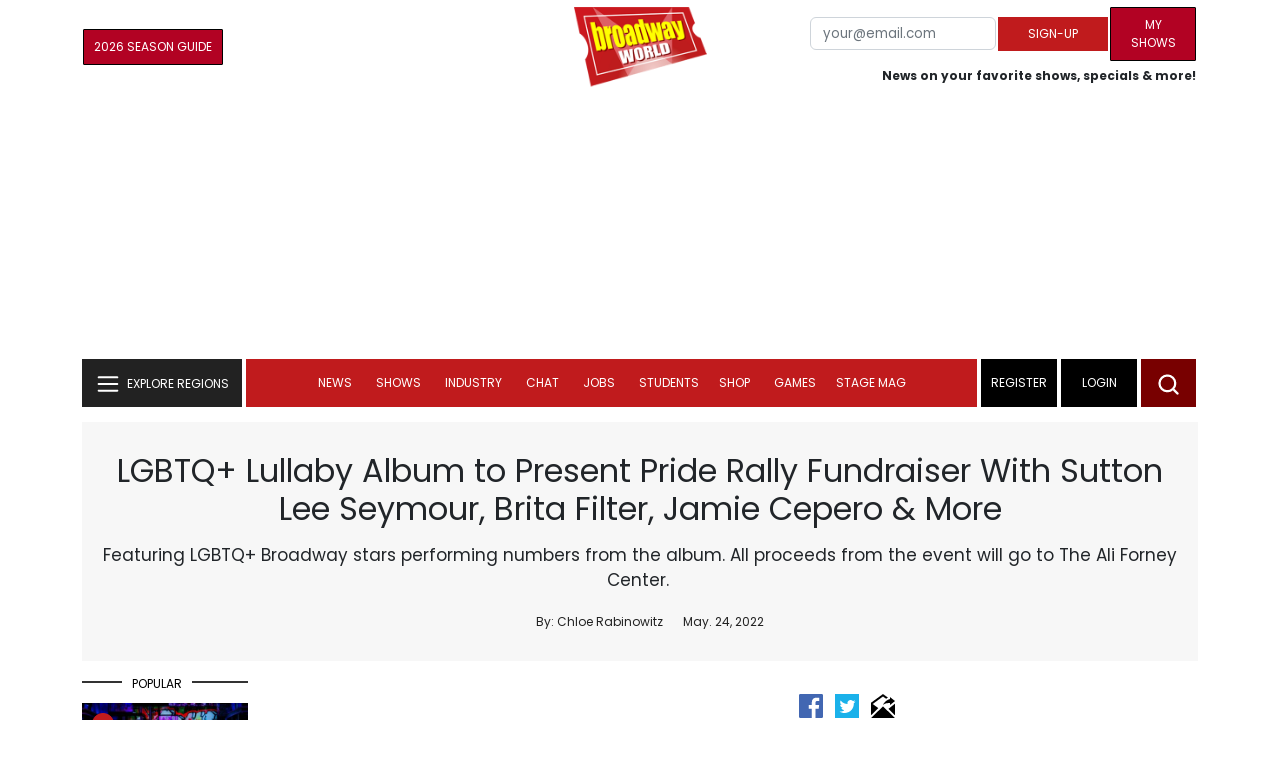

--- FILE ---
content_type: text/html; charset=UTF-8
request_url: https://cloud.broadwayworld.com/recommendednew2023.php
body_size: 5512
content:
<html><head><link rel="preconnect" href="https://cloudimages.broadwayworld.com">
<link rel="dns-prefetch" href="https://cloudimages.broadwayworld.com"><meta name="googlebot" content="noindex,indexifembedded" />
<title>Recommended for You</title>

<Style type="text/css">@charset UTF-8;body{font-family: -apple-system, BlinkMacSystemFont, "Segoe UI", Roboto, "Helvetica Neue", Arial, "Noto Sans", sans-serif, "Apple Color Emoji", "Segoe UI Emoji", "Segoe UI Symbol", "Noto Color Emoji" !important;margin:0;padding:0;background:#ffffff;font-display:auto;}a{margin:0;margin-left:10px;margin:10px 0 10px;font-weight:600;font-size: 15px;line-height:18px;letter-spacing: -.4px;color:#313131;text-decoration:none;}img{max-width:100%;height:auto};a:hover{color:#b20223}.cp{float:left;padding-right:10px;height: 100px;width:100px;margin-bottom:10px;}</style></head><body><Div style="width:100%;height:460px;">



<div style="display:block;height:110px;width:100%;word-break: break-word;overflow:hidden;"><h4><a target="_top" style="word-break: break-word;" href="https://www.broadwayworld.com/article/LEGALLY-BLONDE-Prequel-Series-ELLE-Sets-Summer-Premiere-20260121" 
    onclick="trackArticleClick('date_based', '2', 'r.dateposted DESC', '2406908', '2406908')"><img loading="lazy" decoding="async" style="width:100px;height:100px;" width="100" height="100" src="https://cloudimages2.broadwayworld.com/upload13/2406908/100-fde0136748fad12631e2a45bb7acdef1.jpg?format=webp&amp;width=100&amp;quality=80" srcset="https://cloudimages2.broadwayworld.com/columnpiccloud/200200-fde0136748fad12631e2a45bb7acdef1.jpg?format=webp&amp;width=200&amp;quality=80 2x" alt="LEGALLY BLONDE Prequel Series ELLE Sets Summer Premiere" class="cp"/>LEGALLY BLONDE Prequel Series ELLE Sets Summer Premiere</a></h4></div><div style="display:block;height:110px;width:100%;word-break: break-word;overflow:hidden;"><h4><a target="_top" style="word-break: break-word;" href="https://www.broadwayworld.com/article/Video-Choose-Kind-from-WONDER-THE-MUSICAL-20260121" 
    onclick="trackArticleClick('date_based', '2', 'r.dateposted DESC', '2406893', '2406893')"><img loading="lazy" decoding="async" style="width:100px;height:100px;" width="100" height="100" src="https://cloudimages2.broadwayworld.com/upload13/2406893/100-385c9d5c73833833d63b4ad426de327f.jpg?format=webp&amp;width=100&amp;quality=80" srcset="https://cloudimages2.broadwayworld.com/columnpiccloud/200200-385c9d5c73833833d63b4ad426de327f.jpg?format=webp&amp;width=200&amp;quality=80 2x" alt="Video: &#039;Choose Kind&#039; from WONDER THE MUSICAL" class="cp"/>Video: 'Choose Kind' from WONDER THE MUSICAL</a></h4></div><div style="display:block;height:110px;width:100%;word-break: break-word;overflow:hidden;"><h4><a target="_top" style="word-break: break-word;" href="https://www.broadwayworld.com/article/Video-Watch-Highlights-from-Broadway-Salutes-2026-20260121" 
    onclick="trackArticleClick('date_based', '2', 'r.dateposted DESC', '2406884', '2406884')"><img loading="lazy" decoding="async" style="width:100px;height:100px;" width="100" height="100" src="https://cloudimages2.broadwayworld.com/upload13/2406884/100-eb5429e63edcc430d2c3641d3aa81839.jpg?format=webp&amp;width=100&amp;quality=80" srcset="https://cloudimages2.broadwayworld.com/columnpiccloud/200200-eb5429e63edcc430d2c3641d3aa81839.jpg?format=webp&amp;width=200&amp;quality=80 2x" alt="Video: Watch Highlights from Broadway Salutes 2026" class="cp"/>Video: Watch Highlights from Broadway Salutes 2026</a></h4></div><div style="display:block;height:110px;width:100%;word-break: break-word;overflow:hidden;"><h4><a target="_top" style="word-break: break-word;" href="https://www.broadwayworld.com/article/Video-Sarah-Silverman-Looks-Back-on-Early-Theater-Experiences-on-LATE-NIGHT-WITH-SETH-MEYERS-20260121" 
    onclick="trackArticleClick('date_based', '2', 'r.dateposted DESC', '2406881', '2406881')"><img loading="lazy" decoding="async" style="width:100px;height:100px;" width="100" height="100" src="https://cloudimages2.broadwayworld.com/upload13/2406881/100-fd0dd5c105941a524fc22499edbf698e.jpg?format=webp&amp;width=100&amp;quality=80" srcset="https://cloudimages2.broadwayworld.com/columnpiccloud/200200-fd0dd5c105941a524fc22499edbf698e.jpg?format=webp&amp;width=200&amp;quality=80 2x" alt="Video: Sarah Silverman Looks Back on Early Theater Experiences on LATE NIGHT WITH SETH MEYERS" class="cp"/>Video: Sarah Silverman Looks Back on Early Theater Experiences on LATE NIGHT WITH SETH MEYERS</a></h4></div><? mysqli_close($link); 

// Clean up old cookies at the end (non-blocking)
if (isset($_COOKIE['MYARTICLES2020'])) {
    setcookie('MYARTICLES2020', null, -1, '/'); 
} 
if (isset($_COOKIE['MYARTICLES20221'])) {
    setcookie('MYARTICLES20221', null, -1, '/'); 
} 
if (isset($_COOKIE['MYARTICLES2021'])) {
    setcookie('MYARTICLES2021', null, -1, '/'); 
}

// Flush output buffer
ob_end_flush();
?></body></html>

<script>
function trackArticleClick(abTestName, abTestVariant, sortMethod, articleId, articleTitle) {
    var url = '/track_rf.cfm?abTestName=' + encodeURIComponent(abTestName) + 
              '&abTestVariant=' + encodeURIComponent(abTestVariant) + 
              '&sortMethod=' + encodeURIComponent(sortMethod) +
              '&articleId=' + encodeURIComponent(articleId) +
              '&articleTitle=' + encodeURIComponent(articleId);
    
    // Use sendBeacon for better performance (non-blocking, works even after page unload)
    if (navigator.sendBeacon) {
        navigator.sendBeacon(url);
    } else {
        // Fallback to fetch with keepalive
        fetch(url, { method: 'GET', keepalive: true }).catch(function() {});
    }
}
</script>








